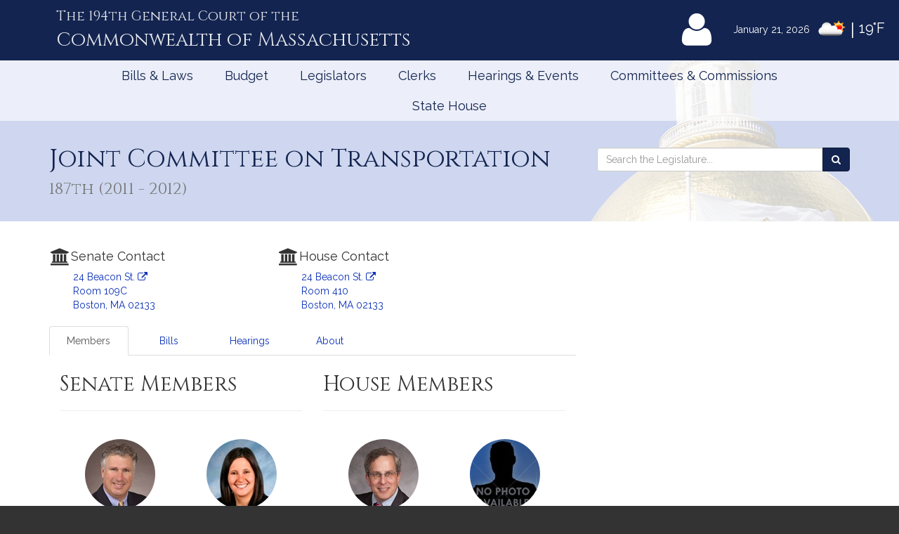

--- FILE ---
content_type: text/html; charset=utf-8
request_url: https://www.google.com/recaptcha/api2/anchor?ar=1&k=6LffVvYUAAAAAFgtGnNLexZBT_BK7JzNbOEBaljw&co=aHR0cHM6Ly9tYWxlZ2lzbGF0dXJlLmdvdjo0NDM.&hl=en&v=PoyoqOPhxBO7pBk68S4YbpHZ&size=normal&anchor-ms=20000&execute-ms=30000&cb=xx73bpdsq9sw
body_size: 49225
content:
<!DOCTYPE HTML><html dir="ltr" lang="en"><head><meta http-equiv="Content-Type" content="text/html; charset=UTF-8">
<meta http-equiv="X-UA-Compatible" content="IE=edge">
<title>reCAPTCHA</title>
<style type="text/css">
/* cyrillic-ext */
@font-face {
  font-family: 'Roboto';
  font-style: normal;
  font-weight: 400;
  font-stretch: 100%;
  src: url(//fonts.gstatic.com/s/roboto/v48/KFO7CnqEu92Fr1ME7kSn66aGLdTylUAMa3GUBHMdazTgWw.woff2) format('woff2');
  unicode-range: U+0460-052F, U+1C80-1C8A, U+20B4, U+2DE0-2DFF, U+A640-A69F, U+FE2E-FE2F;
}
/* cyrillic */
@font-face {
  font-family: 'Roboto';
  font-style: normal;
  font-weight: 400;
  font-stretch: 100%;
  src: url(//fonts.gstatic.com/s/roboto/v48/KFO7CnqEu92Fr1ME7kSn66aGLdTylUAMa3iUBHMdazTgWw.woff2) format('woff2');
  unicode-range: U+0301, U+0400-045F, U+0490-0491, U+04B0-04B1, U+2116;
}
/* greek-ext */
@font-face {
  font-family: 'Roboto';
  font-style: normal;
  font-weight: 400;
  font-stretch: 100%;
  src: url(//fonts.gstatic.com/s/roboto/v48/KFO7CnqEu92Fr1ME7kSn66aGLdTylUAMa3CUBHMdazTgWw.woff2) format('woff2');
  unicode-range: U+1F00-1FFF;
}
/* greek */
@font-face {
  font-family: 'Roboto';
  font-style: normal;
  font-weight: 400;
  font-stretch: 100%;
  src: url(//fonts.gstatic.com/s/roboto/v48/KFO7CnqEu92Fr1ME7kSn66aGLdTylUAMa3-UBHMdazTgWw.woff2) format('woff2');
  unicode-range: U+0370-0377, U+037A-037F, U+0384-038A, U+038C, U+038E-03A1, U+03A3-03FF;
}
/* math */
@font-face {
  font-family: 'Roboto';
  font-style: normal;
  font-weight: 400;
  font-stretch: 100%;
  src: url(//fonts.gstatic.com/s/roboto/v48/KFO7CnqEu92Fr1ME7kSn66aGLdTylUAMawCUBHMdazTgWw.woff2) format('woff2');
  unicode-range: U+0302-0303, U+0305, U+0307-0308, U+0310, U+0312, U+0315, U+031A, U+0326-0327, U+032C, U+032F-0330, U+0332-0333, U+0338, U+033A, U+0346, U+034D, U+0391-03A1, U+03A3-03A9, U+03B1-03C9, U+03D1, U+03D5-03D6, U+03F0-03F1, U+03F4-03F5, U+2016-2017, U+2034-2038, U+203C, U+2040, U+2043, U+2047, U+2050, U+2057, U+205F, U+2070-2071, U+2074-208E, U+2090-209C, U+20D0-20DC, U+20E1, U+20E5-20EF, U+2100-2112, U+2114-2115, U+2117-2121, U+2123-214F, U+2190, U+2192, U+2194-21AE, U+21B0-21E5, U+21F1-21F2, U+21F4-2211, U+2213-2214, U+2216-22FF, U+2308-230B, U+2310, U+2319, U+231C-2321, U+2336-237A, U+237C, U+2395, U+239B-23B7, U+23D0, U+23DC-23E1, U+2474-2475, U+25AF, U+25B3, U+25B7, U+25BD, U+25C1, U+25CA, U+25CC, U+25FB, U+266D-266F, U+27C0-27FF, U+2900-2AFF, U+2B0E-2B11, U+2B30-2B4C, U+2BFE, U+3030, U+FF5B, U+FF5D, U+1D400-1D7FF, U+1EE00-1EEFF;
}
/* symbols */
@font-face {
  font-family: 'Roboto';
  font-style: normal;
  font-weight: 400;
  font-stretch: 100%;
  src: url(//fonts.gstatic.com/s/roboto/v48/KFO7CnqEu92Fr1ME7kSn66aGLdTylUAMaxKUBHMdazTgWw.woff2) format('woff2');
  unicode-range: U+0001-000C, U+000E-001F, U+007F-009F, U+20DD-20E0, U+20E2-20E4, U+2150-218F, U+2190, U+2192, U+2194-2199, U+21AF, U+21E6-21F0, U+21F3, U+2218-2219, U+2299, U+22C4-22C6, U+2300-243F, U+2440-244A, U+2460-24FF, U+25A0-27BF, U+2800-28FF, U+2921-2922, U+2981, U+29BF, U+29EB, U+2B00-2BFF, U+4DC0-4DFF, U+FFF9-FFFB, U+10140-1018E, U+10190-1019C, U+101A0, U+101D0-101FD, U+102E0-102FB, U+10E60-10E7E, U+1D2C0-1D2D3, U+1D2E0-1D37F, U+1F000-1F0FF, U+1F100-1F1AD, U+1F1E6-1F1FF, U+1F30D-1F30F, U+1F315, U+1F31C, U+1F31E, U+1F320-1F32C, U+1F336, U+1F378, U+1F37D, U+1F382, U+1F393-1F39F, U+1F3A7-1F3A8, U+1F3AC-1F3AF, U+1F3C2, U+1F3C4-1F3C6, U+1F3CA-1F3CE, U+1F3D4-1F3E0, U+1F3ED, U+1F3F1-1F3F3, U+1F3F5-1F3F7, U+1F408, U+1F415, U+1F41F, U+1F426, U+1F43F, U+1F441-1F442, U+1F444, U+1F446-1F449, U+1F44C-1F44E, U+1F453, U+1F46A, U+1F47D, U+1F4A3, U+1F4B0, U+1F4B3, U+1F4B9, U+1F4BB, U+1F4BF, U+1F4C8-1F4CB, U+1F4D6, U+1F4DA, U+1F4DF, U+1F4E3-1F4E6, U+1F4EA-1F4ED, U+1F4F7, U+1F4F9-1F4FB, U+1F4FD-1F4FE, U+1F503, U+1F507-1F50B, U+1F50D, U+1F512-1F513, U+1F53E-1F54A, U+1F54F-1F5FA, U+1F610, U+1F650-1F67F, U+1F687, U+1F68D, U+1F691, U+1F694, U+1F698, U+1F6AD, U+1F6B2, U+1F6B9-1F6BA, U+1F6BC, U+1F6C6-1F6CF, U+1F6D3-1F6D7, U+1F6E0-1F6EA, U+1F6F0-1F6F3, U+1F6F7-1F6FC, U+1F700-1F7FF, U+1F800-1F80B, U+1F810-1F847, U+1F850-1F859, U+1F860-1F887, U+1F890-1F8AD, U+1F8B0-1F8BB, U+1F8C0-1F8C1, U+1F900-1F90B, U+1F93B, U+1F946, U+1F984, U+1F996, U+1F9E9, U+1FA00-1FA6F, U+1FA70-1FA7C, U+1FA80-1FA89, U+1FA8F-1FAC6, U+1FACE-1FADC, U+1FADF-1FAE9, U+1FAF0-1FAF8, U+1FB00-1FBFF;
}
/* vietnamese */
@font-face {
  font-family: 'Roboto';
  font-style: normal;
  font-weight: 400;
  font-stretch: 100%;
  src: url(//fonts.gstatic.com/s/roboto/v48/KFO7CnqEu92Fr1ME7kSn66aGLdTylUAMa3OUBHMdazTgWw.woff2) format('woff2');
  unicode-range: U+0102-0103, U+0110-0111, U+0128-0129, U+0168-0169, U+01A0-01A1, U+01AF-01B0, U+0300-0301, U+0303-0304, U+0308-0309, U+0323, U+0329, U+1EA0-1EF9, U+20AB;
}
/* latin-ext */
@font-face {
  font-family: 'Roboto';
  font-style: normal;
  font-weight: 400;
  font-stretch: 100%;
  src: url(//fonts.gstatic.com/s/roboto/v48/KFO7CnqEu92Fr1ME7kSn66aGLdTylUAMa3KUBHMdazTgWw.woff2) format('woff2');
  unicode-range: U+0100-02BA, U+02BD-02C5, U+02C7-02CC, U+02CE-02D7, U+02DD-02FF, U+0304, U+0308, U+0329, U+1D00-1DBF, U+1E00-1E9F, U+1EF2-1EFF, U+2020, U+20A0-20AB, U+20AD-20C0, U+2113, U+2C60-2C7F, U+A720-A7FF;
}
/* latin */
@font-face {
  font-family: 'Roboto';
  font-style: normal;
  font-weight: 400;
  font-stretch: 100%;
  src: url(//fonts.gstatic.com/s/roboto/v48/KFO7CnqEu92Fr1ME7kSn66aGLdTylUAMa3yUBHMdazQ.woff2) format('woff2');
  unicode-range: U+0000-00FF, U+0131, U+0152-0153, U+02BB-02BC, U+02C6, U+02DA, U+02DC, U+0304, U+0308, U+0329, U+2000-206F, U+20AC, U+2122, U+2191, U+2193, U+2212, U+2215, U+FEFF, U+FFFD;
}
/* cyrillic-ext */
@font-face {
  font-family: 'Roboto';
  font-style: normal;
  font-weight: 500;
  font-stretch: 100%;
  src: url(//fonts.gstatic.com/s/roboto/v48/KFO7CnqEu92Fr1ME7kSn66aGLdTylUAMa3GUBHMdazTgWw.woff2) format('woff2');
  unicode-range: U+0460-052F, U+1C80-1C8A, U+20B4, U+2DE0-2DFF, U+A640-A69F, U+FE2E-FE2F;
}
/* cyrillic */
@font-face {
  font-family: 'Roboto';
  font-style: normal;
  font-weight: 500;
  font-stretch: 100%;
  src: url(//fonts.gstatic.com/s/roboto/v48/KFO7CnqEu92Fr1ME7kSn66aGLdTylUAMa3iUBHMdazTgWw.woff2) format('woff2');
  unicode-range: U+0301, U+0400-045F, U+0490-0491, U+04B0-04B1, U+2116;
}
/* greek-ext */
@font-face {
  font-family: 'Roboto';
  font-style: normal;
  font-weight: 500;
  font-stretch: 100%;
  src: url(//fonts.gstatic.com/s/roboto/v48/KFO7CnqEu92Fr1ME7kSn66aGLdTylUAMa3CUBHMdazTgWw.woff2) format('woff2');
  unicode-range: U+1F00-1FFF;
}
/* greek */
@font-face {
  font-family: 'Roboto';
  font-style: normal;
  font-weight: 500;
  font-stretch: 100%;
  src: url(//fonts.gstatic.com/s/roboto/v48/KFO7CnqEu92Fr1ME7kSn66aGLdTylUAMa3-UBHMdazTgWw.woff2) format('woff2');
  unicode-range: U+0370-0377, U+037A-037F, U+0384-038A, U+038C, U+038E-03A1, U+03A3-03FF;
}
/* math */
@font-face {
  font-family: 'Roboto';
  font-style: normal;
  font-weight: 500;
  font-stretch: 100%;
  src: url(//fonts.gstatic.com/s/roboto/v48/KFO7CnqEu92Fr1ME7kSn66aGLdTylUAMawCUBHMdazTgWw.woff2) format('woff2');
  unicode-range: U+0302-0303, U+0305, U+0307-0308, U+0310, U+0312, U+0315, U+031A, U+0326-0327, U+032C, U+032F-0330, U+0332-0333, U+0338, U+033A, U+0346, U+034D, U+0391-03A1, U+03A3-03A9, U+03B1-03C9, U+03D1, U+03D5-03D6, U+03F0-03F1, U+03F4-03F5, U+2016-2017, U+2034-2038, U+203C, U+2040, U+2043, U+2047, U+2050, U+2057, U+205F, U+2070-2071, U+2074-208E, U+2090-209C, U+20D0-20DC, U+20E1, U+20E5-20EF, U+2100-2112, U+2114-2115, U+2117-2121, U+2123-214F, U+2190, U+2192, U+2194-21AE, U+21B0-21E5, U+21F1-21F2, U+21F4-2211, U+2213-2214, U+2216-22FF, U+2308-230B, U+2310, U+2319, U+231C-2321, U+2336-237A, U+237C, U+2395, U+239B-23B7, U+23D0, U+23DC-23E1, U+2474-2475, U+25AF, U+25B3, U+25B7, U+25BD, U+25C1, U+25CA, U+25CC, U+25FB, U+266D-266F, U+27C0-27FF, U+2900-2AFF, U+2B0E-2B11, U+2B30-2B4C, U+2BFE, U+3030, U+FF5B, U+FF5D, U+1D400-1D7FF, U+1EE00-1EEFF;
}
/* symbols */
@font-face {
  font-family: 'Roboto';
  font-style: normal;
  font-weight: 500;
  font-stretch: 100%;
  src: url(//fonts.gstatic.com/s/roboto/v48/KFO7CnqEu92Fr1ME7kSn66aGLdTylUAMaxKUBHMdazTgWw.woff2) format('woff2');
  unicode-range: U+0001-000C, U+000E-001F, U+007F-009F, U+20DD-20E0, U+20E2-20E4, U+2150-218F, U+2190, U+2192, U+2194-2199, U+21AF, U+21E6-21F0, U+21F3, U+2218-2219, U+2299, U+22C4-22C6, U+2300-243F, U+2440-244A, U+2460-24FF, U+25A0-27BF, U+2800-28FF, U+2921-2922, U+2981, U+29BF, U+29EB, U+2B00-2BFF, U+4DC0-4DFF, U+FFF9-FFFB, U+10140-1018E, U+10190-1019C, U+101A0, U+101D0-101FD, U+102E0-102FB, U+10E60-10E7E, U+1D2C0-1D2D3, U+1D2E0-1D37F, U+1F000-1F0FF, U+1F100-1F1AD, U+1F1E6-1F1FF, U+1F30D-1F30F, U+1F315, U+1F31C, U+1F31E, U+1F320-1F32C, U+1F336, U+1F378, U+1F37D, U+1F382, U+1F393-1F39F, U+1F3A7-1F3A8, U+1F3AC-1F3AF, U+1F3C2, U+1F3C4-1F3C6, U+1F3CA-1F3CE, U+1F3D4-1F3E0, U+1F3ED, U+1F3F1-1F3F3, U+1F3F5-1F3F7, U+1F408, U+1F415, U+1F41F, U+1F426, U+1F43F, U+1F441-1F442, U+1F444, U+1F446-1F449, U+1F44C-1F44E, U+1F453, U+1F46A, U+1F47D, U+1F4A3, U+1F4B0, U+1F4B3, U+1F4B9, U+1F4BB, U+1F4BF, U+1F4C8-1F4CB, U+1F4D6, U+1F4DA, U+1F4DF, U+1F4E3-1F4E6, U+1F4EA-1F4ED, U+1F4F7, U+1F4F9-1F4FB, U+1F4FD-1F4FE, U+1F503, U+1F507-1F50B, U+1F50D, U+1F512-1F513, U+1F53E-1F54A, U+1F54F-1F5FA, U+1F610, U+1F650-1F67F, U+1F687, U+1F68D, U+1F691, U+1F694, U+1F698, U+1F6AD, U+1F6B2, U+1F6B9-1F6BA, U+1F6BC, U+1F6C6-1F6CF, U+1F6D3-1F6D7, U+1F6E0-1F6EA, U+1F6F0-1F6F3, U+1F6F7-1F6FC, U+1F700-1F7FF, U+1F800-1F80B, U+1F810-1F847, U+1F850-1F859, U+1F860-1F887, U+1F890-1F8AD, U+1F8B0-1F8BB, U+1F8C0-1F8C1, U+1F900-1F90B, U+1F93B, U+1F946, U+1F984, U+1F996, U+1F9E9, U+1FA00-1FA6F, U+1FA70-1FA7C, U+1FA80-1FA89, U+1FA8F-1FAC6, U+1FACE-1FADC, U+1FADF-1FAE9, U+1FAF0-1FAF8, U+1FB00-1FBFF;
}
/* vietnamese */
@font-face {
  font-family: 'Roboto';
  font-style: normal;
  font-weight: 500;
  font-stretch: 100%;
  src: url(//fonts.gstatic.com/s/roboto/v48/KFO7CnqEu92Fr1ME7kSn66aGLdTylUAMa3OUBHMdazTgWw.woff2) format('woff2');
  unicode-range: U+0102-0103, U+0110-0111, U+0128-0129, U+0168-0169, U+01A0-01A1, U+01AF-01B0, U+0300-0301, U+0303-0304, U+0308-0309, U+0323, U+0329, U+1EA0-1EF9, U+20AB;
}
/* latin-ext */
@font-face {
  font-family: 'Roboto';
  font-style: normal;
  font-weight: 500;
  font-stretch: 100%;
  src: url(//fonts.gstatic.com/s/roboto/v48/KFO7CnqEu92Fr1ME7kSn66aGLdTylUAMa3KUBHMdazTgWw.woff2) format('woff2');
  unicode-range: U+0100-02BA, U+02BD-02C5, U+02C7-02CC, U+02CE-02D7, U+02DD-02FF, U+0304, U+0308, U+0329, U+1D00-1DBF, U+1E00-1E9F, U+1EF2-1EFF, U+2020, U+20A0-20AB, U+20AD-20C0, U+2113, U+2C60-2C7F, U+A720-A7FF;
}
/* latin */
@font-face {
  font-family: 'Roboto';
  font-style: normal;
  font-weight: 500;
  font-stretch: 100%;
  src: url(//fonts.gstatic.com/s/roboto/v48/KFO7CnqEu92Fr1ME7kSn66aGLdTylUAMa3yUBHMdazQ.woff2) format('woff2');
  unicode-range: U+0000-00FF, U+0131, U+0152-0153, U+02BB-02BC, U+02C6, U+02DA, U+02DC, U+0304, U+0308, U+0329, U+2000-206F, U+20AC, U+2122, U+2191, U+2193, U+2212, U+2215, U+FEFF, U+FFFD;
}
/* cyrillic-ext */
@font-face {
  font-family: 'Roboto';
  font-style: normal;
  font-weight: 900;
  font-stretch: 100%;
  src: url(//fonts.gstatic.com/s/roboto/v48/KFO7CnqEu92Fr1ME7kSn66aGLdTylUAMa3GUBHMdazTgWw.woff2) format('woff2');
  unicode-range: U+0460-052F, U+1C80-1C8A, U+20B4, U+2DE0-2DFF, U+A640-A69F, U+FE2E-FE2F;
}
/* cyrillic */
@font-face {
  font-family: 'Roboto';
  font-style: normal;
  font-weight: 900;
  font-stretch: 100%;
  src: url(//fonts.gstatic.com/s/roboto/v48/KFO7CnqEu92Fr1ME7kSn66aGLdTylUAMa3iUBHMdazTgWw.woff2) format('woff2');
  unicode-range: U+0301, U+0400-045F, U+0490-0491, U+04B0-04B1, U+2116;
}
/* greek-ext */
@font-face {
  font-family: 'Roboto';
  font-style: normal;
  font-weight: 900;
  font-stretch: 100%;
  src: url(//fonts.gstatic.com/s/roboto/v48/KFO7CnqEu92Fr1ME7kSn66aGLdTylUAMa3CUBHMdazTgWw.woff2) format('woff2');
  unicode-range: U+1F00-1FFF;
}
/* greek */
@font-face {
  font-family: 'Roboto';
  font-style: normal;
  font-weight: 900;
  font-stretch: 100%;
  src: url(//fonts.gstatic.com/s/roboto/v48/KFO7CnqEu92Fr1ME7kSn66aGLdTylUAMa3-UBHMdazTgWw.woff2) format('woff2');
  unicode-range: U+0370-0377, U+037A-037F, U+0384-038A, U+038C, U+038E-03A1, U+03A3-03FF;
}
/* math */
@font-face {
  font-family: 'Roboto';
  font-style: normal;
  font-weight: 900;
  font-stretch: 100%;
  src: url(//fonts.gstatic.com/s/roboto/v48/KFO7CnqEu92Fr1ME7kSn66aGLdTylUAMawCUBHMdazTgWw.woff2) format('woff2');
  unicode-range: U+0302-0303, U+0305, U+0307-0308, U+0310, U+0312, U+0315, U+031A, U+0326-0327, U+032C, U+032F-0330, U+0332-0333, U+0338, U+033A, U+0346, U+034D, U+0391-03A1, U+03A3-03A9, U+03B1-03C9, U+03D1, U+03D5-03D6, U+03F0-03F1, U+03F4-03F5, U+2016-2017, U+2034-2038, U+203C, U+2040, U+2043, U+2047, U+2050, U+2057, U+205F, U+2070-2071, U+2074-208E, U+2090-209C, U+20D0-20DC, U+20E1, U+20E5-20EF, U+2100-2112, U+2114-2115, U+2117-2121, U+2123-214F, U+2190, U+2192, U+2194-21AE, U+21B0-21E5, U+21F1-21F2, U+21F4-2211, U+2213-2214, U+2216-22FF, U+2308-230B, U+2310, U+2319, U+231C-2321, U+2336-237A, U+237C, U+2395, U+239B-23B7, U+23D0, U+23DC-23E1, U+2474-2475, U+25AF, U+25B3, U+25B7, U+25BD, U+25C1, U+25CA, U+25CC, U+25FB, U+266D-266F, U+27C0-27FF, U+2900-2AFF, U+2B0E-2B11, U+2B30-2B4C, U+2BFE, U+3030, U+FF5B, U+FF5D, U+1D400-1D7FF, U+1EE00-1EEFF;
}
/* symbols */
@font-face {
  font-family: 'Roboto';
  font-style: normal;
  font-weight: 900;
  font-stretch: 100%;
  src: url(//fonts.gstatic.com/s/roboto/v48/KFO7CnqEu92Fr1ME7kSn66aGLdTylUAMaxKUBHMdazTgWw.woff2) format('woff2');
  unicode-range: U+0001-000C, U+000E-001F, U+007F-009F, U+20DD-20E0, U+20E2-20E4, U+2150-218F, U+2190, U+2192, U+2194-2199, U+21AF, U+21E6-21F0, U+21F3, U+2218-2219, U+2299, U+22C4-22C6, U+2300-243F, U+2440-244A, U+2460-24FF, U+25A0-27BF, U+2800-28FF, U+2921-2922, U+2981, U+29BF, U+29EB, U+2B00-2BFF, U+4DC0-4DFF, U+FFF9-FFFB, U+10140-1018E, U+10190-1019C, U+101A0, U+101D0-101FD, U+102E0-102FB, U+10E60-10E7E, U+1D2C0-1D2D3, U+1D2E0-1D37F, U+1F000-1F0FF, U+1F100-1F1AD, U+1F1E6-1F1FF, U+1F30D-1F30F, U+1F315, U+1F31C, U+1F31E, U+1F320-1F32C, U+1F336, U+1F378, U+1F37D, U+1F382, U+1F393-1F39F, U+1F3A7-1F3A8, U+1F3AC-1F3AF, U+1F3C2, U+1F3C4-1F3C6, U+1F3CA-1F3CE, U+1F3D4-1F3E0, U+1F3ED, U+1F3F1-1F3F3, U+1F3F5-1F3F7, U+1F408, U+1F415, U+1F41F, U+1F426, U+1F43F, U+1F441-1F442, U+1F444, U+1F446-1F449, U+1F44C-1F44E, U+1F453, U+1F46A, U+1F47D, U+1F4A3, U+1F4B0, U+1F4B3, U+1F4B9, U+1F4BB, U+1F4BF, U+1F4C8-1F4CB, U+1F4D6, U+1F4DA, U+1F4DF, U+1F4E3-1F4E6, U+1F4EA-1F4ED, U+1F4F7, U+1F4F9-1F4FB, U+1F4FD-1F4FE, U+1F503, U+1F507-1F50B, U+1F50D, U+1F512-1F513, U+1F53E-1F54A, U+1F54F-1F5FA, U+1F610, U+1F650-1F67F, U+1F687, U+1F68D, U+1F691, U+1F694, U+1F698, U+1F6AD, U+1F6B2, U+1F6B9-1F6BA, U+1F6BC, U+1F6C6-1F6CF, U+1F6D3-1F6D7, U+1F6E0-1F6EA, U+1F6F0-1F6F3, U+1F6F7-1F6FC, U+1F700-1F7FF, U+1F800-1F80B, U+1F810-1F847, U+1F850-1F859, U+1F860-1F887, U+1F890-1F8AD, U+1F8B0-1F8BB, U+1F8C0-1F8C1, U+1F900-1F90B, U+1F93B, U+1F946, U+1F984, U+1F996, U+1F9E9, U+1FA00-1FA6F, U+1FA70-1FA7C, U+1FA80-1FA89, U+1FA8F-1FAC6, U+1FACE-1FADC, U+1FADF-1FAE9, U+1FAF0-1FAF8, U+1FB00-1FBFF;
}
/* vietnamese */
@font-face {
  font-family: 'Roboto';
  font-style: normal;
  font-weight: 900;
  font-stretch: 100%;
  src: url(//fonts.gstatic.com/s/roboto/v48/KFO7CnqEu92Fr1ME7kSn66aGLdTylUAMa3OUBHMdazTgWw.woff2) format('woff2');
  unicode-range: U+0102-0103, U+0110-0111, U+0128-0129, U+0168-0169, U+01A0-01A1, U+01AF-01B0, U+0300-0301, U+0303-0304, U+0308-0309, U+0323, U+0329, U+1EA0-1EF9, U+20AB;
}
/* latin-ext */
@font-face {
  font-family: 'Roboto';
  font-style: normal;
  font-weight: 900;
  font-stretch: 100%;
  src: url(//fonts.gstatic.com/s/roboto/v48/KFO7CnqEu92Fr1ME7kSn66aGLdTylUAMa3KUBHMdazTgWw.woff2) format('woff2');
  unicode-range: U+0100-02BA, U+02BD-02C5, U+02C7-02CC, U+02CE-02D7, U+02DD-02FF, U+0304, U+0308, U+0329, U+1D00-1DBF, U+1E00-1E9F, U+1EF2-1EFF, U+2020, U+20A0-20AB, U+20AD-20C0, U+2113, U+2C60-2C7F, U+A720-A7FF;
}
/* latin */
@font-face {
  font-family: 'Roboto';
  font-style: normal;
  font-weight: 900;
  font-stretch: 100%;
  src: url(//fonts.gstatic.com/s/roboto/v48/KFO7CnqEu92Fr1ME7kSn66aGLdTylUAMa3yUBHMdazQ.woff2) format('woff2');
  unicode-range: U+0000-00FF, U+0131, U+0152-0153, U+02BB-02BC, U+02C6, U+02DA, U+02DC, U+0304, U+0308, U+0329, U+2000-206F, U+20AC, U+2122, U+2191, U+2193, U+2212, U+2215, U+FEFF, U+FFFD;
}

</style>
<link rel="stylesheet" type="text/css" href="https://www.gstatic.com/recaptcha/releases/PoyoqOPhxBO7pBk68S4YbpHZ/styles__ltr.css">
<script nonce="eFRyrvQGHB4pwfk_cbU6cg" type="text/javascript">window['__recaptcha_api'] = 'https://www.google.com/recaptcha/api2/';</script>
<script type="text/javascript" src="https://www.gstatic.com/recaptcha/releases/PoyoqOPhxBO7pBk68S4YbpHZ/recaptcha__en.js" nonce="eFRyrvQGHB4pwfk_cbU6cg">
      
    </script></head>
<body><div id="rc-anchor-alert" class="rc-anchor-alert"></div>
<input type="hidden" id="recaptcha-token" value="[base64]">
<script type="text/javascript" nonce="eFRyrvQGHB4pwfk_cbU6cg">
      recaptcha.anchor.Main.init("[\x22ainput\x22,[\x22bgdata\x22,\x22\x22,\[base64]/[base64]/[base64]/[base64]/[base64]/UltsKytdPUU6KEU8MjA0OD9SW2wrK109RT4+NnwxOTI6KChFJjY0NTEyKT09NTUyOTYmJk0rMTxjLmxlbmd0aCYmKGMuY2hhckNvZGVBdChNKzEpJjY0NTEyKT09NTYzMjA/[base64]/[base64]/[base64]/[base64]/[base64]/[base64]/[base64]\x22,\[base64]\x22,\[base64]/wq7Du3zCo2NeN8K8fGrDjsKcWB7CownDvMKgH8OEwrphEQfCjyTCqj9Vw5TDnH3DhsO+wqItOy5/[base64]/DhsOjwo8+Q1AlwqvCklsdF3I9wq56XsKvRcOMOk9xWMOuHjLDnH3Cmzk0EixxS8OCw5/[base64]/CkBzCl8KNw6bCllBzQsO3w57Cv8KMS8ONw7vCukFDw77Cm2APw5J5McKUMVrCo11IXMO2EcKXGsK+w4ghwpsFf8OIw7/[base64]/NynDumc+XsKjwqsvwpDDoRHCuQLDiBrCosObwoXCgMOgaR4Nb8ODw6HDlMO3w5/CgsOqMGzCn1fDgcO/SMK5w4FxwoTCp8Ofwo5Sw4EKUhsyw5rCrcO4DMOOw65owqnDjVLCoS3ClMOew7LDrcO6c8K0wq00wqfCnsOWwqJowrPDgi7DjjjDonYmwrXCizDCniBjRcKbdsONw6hlw7vDoMOCZcKQKgJWWsOvw5jDhsOXw4rCqMKRw7XCvcOAEMKqbg/CqGDDhcOPwoLCu8Kqw7bDlMKiA8OSw6gFdT5MBVDDjMOJacOwwo5Zw5A/w4/DoMK9w5ISwoHDqcK/aMO3w54+w5dtI8OIZSjCk2/Ct1Rhw5HCisKnOTTCjX85EnPCl8KaMMO5wrtyw5XDjsOLeTROK8OsOUhETcKma2XDlBpBw6rCgVBIwr/CuhvCqw4KwrA3wrbDq8OBwpbCojsWQ8O4d8KtRwh3eT3Dpj7ChMKdwqvDvBZsw6jCl8KaL8KqH8OzcMKAwpnCj1zDpsOHw51ww7FLwonCnA7CjBkSNsOAw7fCpcK4wpYmfMOEwr/CqMO5ASPDmS3DgwrDp30kWmvDg8OuwqFbOFDDgAp+Mg47wpZew4PCnyBDRcObw45RVsKbZBgDw7MeWsKXw6Ufwox8IEhrYMOLwpFvVFvDssKXKsKPw60IWMK+w5oVLWzDo0fDjDvDvFPDjnAew6IySsOqwpo/w7J1YFnCt8O3GsKTw7/DswjDkkFSw5zDsSrDmHvCvcOdw4rCvCw2X1DDssORwpd4wptwLsK2NkbCnsKzwqvDiDMQHzPDtcObw6gjAmTDssK5wp1kwqvDhsKLZSdeAcKtwop6wr3DvMOhKsKowr/CuMKxw6RFQWNKwprCnwzClMOcw7HCqcKtNcKNwo7Dq24pw5bDtnRDwqnCuUxywo0fwr/ChXQuwoxkw7DCrMOuJhrDrUvDng3CpD1Hw4zDvmfCvQLDkWfDpMK7w6XCjQVJfcKawoLDpyxJwqjCmjrCpCLCqMK5Z8KAeWLCjcOKw7DDl2PDsT53wp9DwprDrsK7EsOcX8OXcsKfwotdw7Ftwro4wrJuw7PDmVTDi8KFwoXDqcK/[base64]/DixbChnNxw4/DrzpnCVsEw5Vnw7TCrMOlA8K8w7jCl8KeIcOzFsO0wrEPwq3CikUDwpB/wrtoEsODw53CkMOjQEjCo8OSwoFiMsOgwqDCtcKcC8OWwo9laG/Dhkc6w6TCnDvDksKjIsOvGyVTw53Crgg7wpZBRsKYMVDDosKew7wlw5LDs8KbUsONw4cbLcKXecOyw7tNw4p3w4/ClMOLwpsMw4HCr8Obwo/DgMKPG8OowrUKQUxUecKmUGDCv2PCvwLDgsK9eWM8wqV6wqksw7DCiXZOw6XCosK/wogjBcOBwpDDhx03wrR+V0/[base64]/Dj8OidMO7EX7DjjgXw5LComzDsmc1w4J9TBRVdz8Nw59Iegdtw6/Dm1NBP8OCR8OnCgIPNR/Dq8K8wq1MwprDp10QwqfCmBlTDMKtZMKVRnPDq03DkcK1M8KFwo7Cp8O+MMKoQMKXC0YkwrZsw6XCuWAXKsOOwq4sw5nClsKZES/Dr8OzwrR6G0vCmj1RwpPDnw7Di8OmeMKjbMOeT8OFCB3DuEEtOcKrdsOfwprDoUprEMKcwqIsOh3Cp8OBwoTDkMKtJhRNw5nCog7DtEANw7YbwohfwonCmD86w6wrwoBuwqvCrMKkwpIaFSowEDc2GVTCu3rCrMO4woJrwp5tJsOcwotPQidVw5cPwo/DmcOswos1Bl7Dr8OtU8OrU8O/[base64]/[base64]/[base64]/DkU88aBgsUCbCgsKCUUxcWMKxVhkuwotyLwwrYHZmN1kUw7DDhMKBwrXDq27DlQFywp4Zw6zCoFPCncKbw6Q9GgBJB8O6w6/Dh1hBw4bCtMKKalnDgsO1PcOTwqcwwqfDiUgtRz0JH2PCnB9yIsKMw5Ahw5Jbw59YwrrCkMKYw55maw4SRMKawpF/fcKCIsKdICbCpU5Cw6nDhkLDlMKZfFfDk8Ofwp3CtmI3wrvCh8K9bcKhwobCo2BbGinCm8KVwrjCtsK3PAtcZxE8YsKowrTCt8KQw7zCmWTDlADDrMKhw6/Cp3hofcKyScK8QGhNWcOVwokgwpA7dG/DssOib2dnE8K7wr3ClBNiw7RwOlQVfWbChEzCjsKZw4jDicKuODXDj8Kmw6bDncKvLg9PIVvCl8Ojb3/Cgg4OwqR/w4YCH3fCqMKdwpx+OTBhHsO6woNeVcOhwplsCVQmGgLDinESd8OTwrVvwrTCqVTCpsO9wrs6VcKMSSVSJUB/wpXCucOxBcKSw5/DhxFtZ1bCkHc4wplEw6HCq0IdSCh1w5zCrGEyKF5/FMOVJcOVw68Bw7XDngbDnmZmw7DDmiwqw4vCgV4dMMOVw6Jxw47Dn8OXw67Cv8ORM8Kvw6rDglsSw5xWw5tbAcKeL8KdwrkuaMOnwp84wpgxS8OJw74KMh3Dv8OWwpkIw4wcecOlA8OWw6vDicOrZRcgQRvClF/ClArDlsOgaMK4wp/CosKARycpJjzCtikjDx1ePMKZw5srwqwISmwFP8OMwptldcOWwrlMa8OCw7Amw5vCjQzDuiZhE8KuwqLDoMKiw4LDhcK6w6bDsMK0wprCj8KGw6oMw5JFIsOlQMKwwpNrw4zCrj98CVM3AMKnKnhNPsKLbBHCtmVFbQgnwrnCkMK6wqLCu8Kkc8K0d8Klf3Jgw4l/wpbCqWQ4R8KmSkDDoFbCjMKrNUjCncKICMO3XgdLFMOTIsKVHlnDniNFwokxwoAJXsOhw5XCtcKHwoPCu8Olw5Efw7FOw4DCgyTCscKbwoTCgD/CgsOrwosiKsK3GxPCqMOKKMKfcsKVwozCkwzCqcKgSMKECxcVwrfCr8K9woodBsKWw6/[base64]/DmcOgwrgbwqrDtXDCnMK6fsKSdXbClcKOJ8ONwpjDmEDCqcOyT8OrbnHCn2PDocO2EnTDhwjDjcKQWcKRGUhrTmRJHlvCpcKhw7oGwqNeFC9hwqTCmMOPwpPCsMK2w53CjB8/AcOqIhvDuDVJw6fCvcOJSMOlwpfDtxHDg8KhwpJ5W8KVwpHDs8K3eyxPbcKaw6/DpFwZYkU0w5nDjcKUw68MVBvCisKcw5nDjMKdwq3CphEIw7ZFw7XCmTzDiMO7blNBIXE3w45oWMK7w7Vaf07DrcK+w4PDukojOcKOP8Kdw6E8wqIwDMKsF0HCmDEfYMOrwopdwpc/XFZOwqY5Z33Csw7DssK8w4RtOcO6KF/DosKxw4XCg1XDqsOVw7bCjMKsXcO3EmHCjMKPwrzChD8peHrDs0TDnj/DscKSckIzccK5IMOaKml7GSE6wqlgYxfDmDZtHiBwJcKKACPCvcOnw4LDhnEjVcOgZCXCpkbDqMKxPFgBwp9yFULCu2Y7w67DkxTDhcKdWiXCj8Ouw4QmGMKvBcO5QV3CtjgCwqrClQHChcKRw4/Dj8KqEB1gwpRpw4hoI8KmVsKhw5bCokkew5/[base64]/[base64]/NcKywojDm8Klw4DDkDNmw7Rud0BeCMOVw4nCk1M9W8Kcwr3CiUJMTGfCnR5IQMO1IcKhUjnDqsK/bsO6wrw/wprDux/DoCB+AiltKlXDq8OdV23DhsK/RsKzEmRZG8K9w7YrYsKtw7NKw5fDgQfCmcKzQk/CsBbDuXPDhcKIw7QoUsKzwqrDmcOiGcOmwovDi8OQwqNywrXDmcOTZz8sw7rCi1gUbVLCjMOZGcKkMRsCHcOXU8OiYGYcw70FJDrCtjXDu1TChMKBEsOTDcKUw5p9d041w7dyOcOVXhQNeDbCkMOIw6wfFmd3wrxPwqfDv2fDqMO/w5PDoUw9MDorSW07wpVowpV1w6obE8O/cMOINsKTc0lCFQvCt2I8RMOrTzx/wpTCjyFwwq7DhmrCm2zDhcKwwonCu8OtGMO3VsK/[base64]/DmcKQL0nCuldKYcKsMkXDssKSw4gkw5RgORUlH8K9OcKfw7/[base64]/[base64]/Dg8OgJ8KHOcKLZnE7BjrDucKIPRfCnMKnwrzCncOuXn3DvCU3VsKLYm3DpMKrw5IBcsONw6Y6UMKkMsKOwqvDvMO6wr/[base64]/[base64]/[base64]/wpTCvTbDsiZ/w7zDnyjDosKZw6MBdcKwwrnDp0nCj3vDqsKnwr4wDngTw44IwqYfe8O5LcOUwqDCpwjCgzjCmsKFRXlLS8O2w7fCgcOwwpzCuMK3BjELGlrDii/CscKyQnAVZsKuYsKhw73DhcOQbMKFw6YUQMKzwqJEJcKXw5PDhwpgw5bDoMK8fcOywqIQwpJVworCg8OXf8OOwqlqw6/Cr8OmCVzCk2Z2wofDiMOUAH3DgWXCvsKYGcOLOgfCncOVQ8OFWAo9wq8iCsKadWILwqIRchsZwoEPwpYWCMKBIMO4w5NdcnnDtkfCpCAXwqXDisOwwrlGY8Kkw4jDpEbDkw/Cm3R9OsK2w5/CjjrCvMOlA8KCOsKlwq4sw7sSDT0EbkDDq8O8CirDvsO0wobCqsOXPUcPZ8K/[base64]/IcKTwponNcOpw6dif0TDlcO3w53CrkfCqcKMGsKqw6jDjX7CgcKLwp45wrnDkR92HVYTacKbw7cIwozCt8OhKMODwpDDvsKAwrnCrMO7dScuY8KNCMK+awkHCB/ClSxMwr46V1HDhcKfF8OsTcKtwpIuwovCli50w6TCi8KGRsOrdAHDqcO6wo52bCvCq8KtQTNqwowLMsOvwqQhw7bCqSzCpS/CuDLDrsOmYcKDwpbDiATDj8KSwr7Dr2pkK8K2P8Kgw5vDtVbDucKNS8Kww7fCq8KxBXVewq7CilXCtjrDkmp/[base64]/[base64]/DrTDCvsODOAjDjRnDsMKJw5pAJcKlMRIKw7fCok/Drz7Dm8K9R8O9wqHDmAU4QyTCkxfDi2jDkREOeG3DgsO2wpEKwpTDo8KyZB7CsSBHCWvDisKwwpvDpkrCosOQHhPCksOXAmZsw7ZCw4vDjMKVbljCj8OBHjk7csKaFzbDmCfDiMOrNG3Cr28/[base64]/DlMKjLigiPMO4w5HDi8Kgw5fCqDfCqMOmC2/[base64]/LcOBw6HDkX3DlcK/W8OWDF7DpwTCpsO7w7zCiyZpfMO6wq9ZAlhmUUzCvm4Qb8Kdw4UFwoZaUhPCrjnDpzEwwq1FwojChcOrwq/CvMOmDg8Aw4g3UsKKRlQ6IzzCpT9pVQ5UwrIzVklUemN/YAZPCi43w4wSEXjCkMOqVMO2wpfCoBHDmsOYPcOgYF9dwpLDk8K7UQACwpQ3NMKDw43Cj1DCisKWbFfCgsKXw4/DhMOFw7MGw4rCmMOqW0ERw6LCqTHCnA7Co2ZWSjsCaRA1wrjCvMKxwqURw7LCqsK4cGrDoMKQXwzCs3vDrgvDkH5/w5gyw5fCkhpbw4XCtz1POVPCkiMXX0PDjx44w6jDqcOJDcOwwobCnsKTCcKfc8Kiw599w6tGwqbClz/CtC5LwojCjVVowrjCqRjDgMOrPMKjflxGIMOJchQ9wpjCksO0w6FgScKzeGvCkjPCjA7CnsKSJi1cbsKjw4rCjwHCpsOOwq7DmGpKXnnCvsOcw6zCj8KuwoHCqA1fwqzDlsO3w7NSw7gow6IEG0oAw73DsMKAIBDCu8KhemzDtx/DlMOiOFN0woQ4wogFw6Nqw5PCnyc3w5pABcOtw6g4wp/DnwF8ZcO+wrjDg8OAIMOsXiZfWUtEXgDCkMO/[base64]/QhpMKcKEVEABw6zCoT0bfjVtLcK4wrk0SFrCjsOODMOGwpTDrgkUS8OUw4t9XcOqPAR6wqVOPWvDkMKLWcOOwpzCkWTCuzMzw69gcMKowrTCpGNGVsOQwqJmBcOgwohew4HCvMKrOwfCt8KCaE/CsSw6w4sZTMKVCsOdPcK1wqoWw67Ctyp/wpwrw68sw7MFwqJwdMKSOlVWwo5uwohQATTCrsO5w7XCnSNSw6RWVMO9w5XDq8KPdig2w5jCl13CqAzDrcKuezI7wpvCjV48w4rCqlRVYEDDlcO2wpkzwr/DicORwrwJwqoHHMOxw7DCkGrCtMKgwqXCvMOVwrdYw5EmCznDujlIwopHw7ExWh3CsxAZO8OZchQddS3DusKxwpvCsSLCrcOZw6IHEcKqL8O/w5Ubw6zCmcK3KMOSwrg3w7NCwotBLVzCvTpEwotTw7QtwofCqcO/[base64]/CqUU4SMOSw5/[base64]/DqUQOwplGwojDmsOhwrBLwrDCsMKZVsKBWMO8JsKBZi7DhEVCw5XDuEdxChrCo8OXBXl/[base64]/CiMOAw7nDpcObNsKhKsOMw5FpBMOPQcOnDCbClsKCwrHCvxTDr8Ksw5ARwp3CvMKFwrbDr3RswrTDssOEGMOrcMOyIsKFBsOyw7MTwrfCocODwoXCjcO/w4LDn8OBbcKgw5AFw54tHsKPwq9yw57DhFtcHFw3wqNVw79KHxxWQsOewr3CisKjw7XCjxPDgR1mB8OYYsKBd8O1w7DCpsOkUw/DplxUPj7DtsOtMsOAImEfVcO2Gk/DjcOzBcKiwrDCncOtM8Kew4HDhGLDgAbCiUHCq8Obw6HCi8OiOTZPMFt2Q0/DhMOBw7vCtsKJwoXDrsOxWMKvSgc3CS4vwqgBJMONLE3CsMKHwqkow5LDhkUfwonCi8KuwpnCljzDtMOlw7bDjMOKwr9Mw5VtN8KYwpjCiMK6JMOnE8O0wrHCpMObOkjCvRfDtUTDoMOuw6lhWx5BGsOZwrETLcK7wojDgcKbRyrDtsKIYMOPwr/[base64]/CusKAW8Khf8KjYsOrCCXClU3DhsOSEsOpMj4cwoxLwq/Cum7DlG4MGsKYDmTDhXArwr92IxvDuyvCgQnCiW3DmMOaw7HDo8ODw5/CvD7DsUvDiMOQwrlHFMKOw7EPw6/CjRBDwqh+JRjCpEHDpsKXw7ojKjjChhPDt8KiSVTDjl40PX0Bw5QdL8Kzwr7CqMOQPcOZFxRjST4TwqBXw5DCvcOtBlhKU8Orwrgxw74DWDQbWFHDscKRFwYBVhfDm8Omw4LDl03CkMO+ZkBGCQnDkMONKBbCp8OTw4/DkB7Dji82TsO1w6Ndw7PDjycOwq3DgUtPL8O7w5dnwr1iw658J8KCbcKBWsOwZsK5wq8PwrI0w7wJYcO1GMOIK8ONw6bCt8KlwoLCrzx8wr7DlWUwXMOdDMKwOMK8TsOtVgQoe8KSwpDDocODw47ChsKZaVxwXsK2RVVxwrbDmcK/wo3Cj8O/AcOVGVwLEVN0aH1nCsOYcMKPw5rDgMKuwrVVw7HClMOlwoZgWcKIMcOBbMOfwo0vw5rCisOlwqfDnsOJwpc4EVXCjFfCncOid3jCmMKHw4nCiRLDvk7CkcKOw5l9Y8ObQsOnw7/CpxvDswpJwoDDmMKPY8OYw7bDnMOBw5hWGsOLw5TDnsOQC8KUwoEUSMKKdUXDr8KDw4/ChjktwqbDqMOWXBjCrD/Co8OEwphyw6x7EsKlw54lScOjZUzCpcKQGxHCu2vDix96dMOvQHLDp0zCgzTCjUbCuXbCu2QVRsKWTMKAwoXCmMKowoPDhDTDhUjCuXfCmMKhw6cNGTvDkBbCkj3CqcKKP8OWw6Vmwr0yesK/S3Y1w6EFUnx6wozChsOkK8KnJinDgUHCh8OMwqTCkwdMwrvDrWnDl3RwGhbDq3cnYDfDm8OrE8O1w4kaw78/wqQPYRFfCHXCo8K7w4HCn1p/w5TCr2bDmTHCu8KMw6YKNUEBQsKdw6/[base64]/wo42wqDCnUoWwrJ0w7Vww7Q7w4Jiw7/ChsO0PmDCv3FfwptdUgAXwqvCg8OrBMKaIU3DvsKJPMK+wp3DnMOQDcK8w4/DhsOIwp5+w4dKPcO9w44pwpYpJGdicUhADcK/WGPDg8OiccK9T8ODwrIrw5YsTDhtPcKNwoDDt3w2NsKLw5PClcOuwp3DmxkSwr3CuFhtwr1pwoFAw6fCvcOQwo4iKcKSJWlOdDPCmnxYw4l/e29Iw7nCgcK+w73CsmQhwozDmcOIIAbCm8O+w5nDu8OnwrHDqnvDvcKTC8O+E8Kiw4nCu8KOw6PDhsKLw5/Dk8Kwwo8BSDcwwrfDiG7CnSxlecKsR8OiwoHCucOlwpBswpvCnMKfw7wCTClVDCZKwp1ww4DDhcOmXsKhNzbCvsKhwrHDn8ODB8ObUcOHG8K3csK9ZwnCogHCpBfDsl3Ct8OxDj/DpXvDlMKlw4sMwpLDqgNtw7DDvcOZeMKlXV5WDUATw4h5b8Oewr/CiF1mNcKUwoYqwq0RFy/Dlm5/RjogMzTCqVtSaiXDkB/DnVhyw4fDuEFEw7vCncK/[base64]/Cq8OwwqvCpz5QNW1/ajzClnNFwoXCrBBlwrVSBWLClsKew6DDk8OPT1vCmlDCl8OQSsKvGF8sw7nDo8OUwr/Dryw4WsKtLsKEwpvCm1/CozrDqlzCpRfCvRZVLsKTMl1fGQYvwp5CZ8O8w7glR8KLbxI0XnTDgj7CpsKXAyPCtCQxOMK7K1DDt8OpMWrDp8O1TMOeNiAYw6vDhsOWZDLCnMOedkHDm2sqwp9HwoZCwpsYwqYQwp9hT2PDs3/DhMOcHAM0FQ/CocK1wporcXPCkcOgZinCtjPCn8K+EMK+BcKIHcOGwq1swo/DoXrCrjHDsVwDw7bCrcKdeQUxw7hOPsKQecOmw6wsLMOgGRhNGmxfw5cLHRzDiQjCmsOreGvDlMOkwpLDoMKsMhoAwo7CusOsw7/Cj0nCuCUGTgpNEcK5WcOELMOrZMOowpoYw73Dj8OyL8KLaQPDkj4YwrA3YcKCwoPDvMKgwr4twp14GFvCn0XCrwDDi2jChA5nwrosCRE5ElNnw7Y7a8KQwrbDgBvCuMOSLELDhTTChSnCnlx0S0Imbychw7JSD8KnUcOLw4tBMFvDsMOVw7fDpR/CssOYdSEWKSzDjcKSwrw+wqs1wqzDikpSC8KKDsKec1HCvCk4wqLDg8Ktwq8rwqcZccKWw4Aaw7g4woFGVMK5w5rCu8K/[base64]/CvGDCq8OdwrBfNnDDjcKDwrDDvsO4w40zUsOyZm/Dp8OTHAZbw5Y7aDRWbcOBCsKsO2nDhzUkBzfCtW9Mw5xWPXzDocO9K8OYwpXDqEDCscODw6PClsKwPRgVwr7CvcKvwrhpwr94GcKGIMOpYsOxw4l1wrbDliTCu8O1PR/Ct2nDucOzZh7DhMKzRcOtw5rCuMOuwrAdw79Zbi/DlMOhPgAOwrnCvzHCnWLDr1Q3KA9fwoPDu1ljAGLDmkDDncOEaQNNw6Z9TQE5cMOZBMOJFWLClEHDoMO3w6olwqZaSl9ww60zw6PCtiPCuGAeFsKUJ3g0woxOZMOYDcOmw7DCky5Cwqttw7rCi1HCmX/DqMOjF2DDlj3CtlJOw6EyBSHDisKhwq8HPsOww5DDpV3Ct1bCjz9wQsOXd8OBbMOIGBMuC2FtwqIkwovCtgcsAcKNwqrDrsKgwrpKVMOMF8K4w68Jw7E7DsKew7/[base64]/Ch2TCqsOGw5seecOVVm5LwoQUHMKVAQ4ew6XCjMKBw73DgcKZw50JYMO0wr/DijXDncOfR8OyFDnCpsO0XDnCqMKnw7xawpPCp8Onwp0OazHCkcKebWU4w4bCmClCw57DlSdadUF+w4tdw65zasOgHkbCiUzDscOBwrzChDpmw7DDrcKMw4DCm8O5fsOgYnHCs8K6wp/CnMKCw7JLwrnCjwsBdFFfw7fDj8Kbfy0UF8KXw7pqUGXCv8O2NmLDtUBEw7sAw5RtwoMSSzoSw6zCtcKmcjnCoRk4wpHClCtfaMOKw6bCtsKnw6Nbw6V/D8OZbFrDoCLDgEtkTMKrwrBew57DlxA/w41tF8O2w4/CuMKBVQbCpmwFwrXCjkMzwrtPbnHDmArCpcOWw4fCvWjCoxrDqw0nRMKawqXDjMKWw4bCuyQ6w47DhcOTbgnCu8O5w6TCisOiVgghwo7CjkgsYlQtw77Dt8OMwpTCkEBLIFDDshzCj8K/J8KeN1JUw4HDisOqLsK+wps+w7RJwrfCqXzCqX0/YQDDksKqf8K1w4Q8w5jDg0bDsWFLw6TCgnbClcOuBmFtOjJ3NRrDgV0hw63DkUPDqcK8w6/[base64]/DtwLDoWXDg8OjKiV5VA0+woPDnlUpwrrCtMKdw7sewqXDpcK8eEgLwrFLwrdaJsKJCXrCjnPDmcK/fkhxHEjDrsKyfj/[base64]/CkwMfw54EUMKOwpQuEcOON0UHYHgWD8KbwqjCgQkzCsKvw5NjdMOYJsKkwq7DjiY3wo7CgMOAwoVIw7JGBsONwo3DgBLCn8Kfw47Dj8O2csKCSx/Dhw7CmGPDisKBw4DCvsOHw4UZw74Iwq/DkFLCjMKtw7TCiXLCv8K6YV9hwoErw7g2dcK7wpRMesKUw7vClA/[base64]/w6dVwo7Cg23DiAtMak7Ctj/Dg8Kdw5p8wp/DtwXCqD0kwqvCusKAw57CtAwLw5HDrlPCu8KGb8Oxw5/DgsKCwrHDpksZwoxfwqDCjcOyB8ObwrfCrD0pAA5rFcK4wqJWWSIvwoJDUMKUw7DCuMKvGA3CjcOeVsKIRMK/[base64]/NGoMeGvCr2Jrw7bDmcKjw4HCocKeSsOpBMOxw6lJw5xicXHCsRM9CVlfwqPDvA0gw4LDlsKSw6M3aQxbwo3CscKcTWvCjcKZB8KjNRnDjnEKBy7DhsO7R2pSQsKbE0PDrMKHKsKgPyvDiXcYw7XDmMO8A8Onw4/DigTCnMKJTUXCoBVAw6dSwqJqwqV0VsOiBGQJfCQ9w5QdbB7CqcKGXcO0wrnDhcOxwr9pGiHDv1bDuX9aWwnDo8OsHcKAwokeacKeMsK9RcK3wrs7ayQZVB/CkcK7w6Uuw6bCl8KYwqhyw7ZXw7gYF8Kpw6ljXcKtw6QTP0PDixdQCj7CmGHCriF/w7nCnzrClcKnw77CvWYyEsKrDE83W8OQYMOOwqjDpMOMw4ofw4DCtcOaV03CgFZEwoTDrEl6f8KhwoJZwrjCkn/CgkZ4fTg6wqbDgMOOw4Vzwp0Pw7/DucKcPADDvcK6wpwbwp06FcOcdAvCmMOlwp7CusOTw73DqWYvw6rCnkIVwpYsdCXCicO+LTFiWHo5OcOefMOyBDVVOcOtw4rDsWwtwr0mNBTDiTFCwr3CnGDCgsObNkc/wqrCqVt3w6bCrBVmO2LDqxXCgD/CucOUwrvCkMKPcWbDqSTDi8OCGwxMw5LDnWt3wp0HYsKAGMO/QhlawoAZf8KbUEc+wrIDw5zDqcO2KsO2fV7CnQnCl1HDpnXDnMOCwrbDvsOVwqB5CsOZORhsZlNURgzCl2nCqwTCu3vDrUcqA8KIHsK4wozCpyHDujjDo8OBQFrDrsKFPsOjwrrCmMK4ScO3DsOyw5sqPEcPwpfDl3vCr8Kgw73CkijCs3jDj3B7w6/[base64]/[base64]/wp/[base64]/DtcKfw6XDrsOXLsOpw61Vw6DCr8K4fsKOYMOPXktMw7UNKsO9wp0ywpnCql3CpMKDGMKbwrzDgUfDuWLCgMKObGF7woUdci/CtnvDsSXCjcKvJDtrwpvDgk3CuMOZw6PDq8KQLisUVMOGwpfDnyXDrsKKKV5Yw6ZfwozDmkTDlR1SCcOBw4HCi8O7emPDs8KFBhnDm8OKUQTCucOeW3XCmnwoFMKdWcOtwrPCp8KuwrjCrnbDt8KDw5pRU8K/wqt5wrjCjn/CsHLDocKrFlXCphTCt8KuJnbDjMKlwqjDuktYAMO1fg7DqsKtScOVWsK9w5EEwrx7wqbCn8Oiw5rCiMKMwp0twpXCisOEwozDp3bDilJmGQFTaCgHw7NaPMK6wqp8wqXDkVsODivCtFAQw5skwpRnw7LDgDbCgnoXw6zCqTgzwrzDgWDDszNAwrQHw6pfw4wfXS/CosKRXMK7woHCicOkw59Ow690NQo4bWtedG/[base64]/wr/DssOSw4HDvAlzw5Jbw4R9w6MhwoDDrH3CoxDCrMK4UlbCmsOsfS7CqMKgGjbCtcOUaSJ/Y085wobDuzhBwq8Bw4M1woQhw6cXZyHCoHQoIsOAw6fCjcOUYcKuSS3Dv10Aw7IhwozCs8Opbkttw4nDrMKte07DrMKMwrnChkvClsK4wr0QasKnw4dIIDrDlsKUw4TDjS/CunHCj8OqGSbDnsOaWSXDksKxw4lmwpTCjDYFwo3Cv3DCoxPDu8O/[base64]/CmcOMBsO6w4DChXjDuWB4w4VtwpzCjsOXwp9qWMKsw7bDksKFw64QJcK2TMO+dmzClATDs8K1wqVVFsOMCcK5wrZ0dMKdwo7CkwJ/wrzDjT3DolgANn8IwpYFXsOhw6bDjHrCisKEwqbDvVUbXcOfHsK7TUrCpiLCqjsnWn/DnFFiDcOfC1HDncOBwp0NO1jClEfDtCnCmMOSAcKHOcKQw4HDs8OEw7kwDl9yw6/CtsOLLsOkLxo+wogcw67DnA0Gw7nCu8KSwqPCtsKuw7ARA1V2N8OFVcKcw7vCpcKHJQrDh8KSw6pdaMKMwrtIw7cmw5vCjcKKDcOtD31zKMKrahHCmsKfL0Nwwq8XwoUweMOWZMKKZBMVw6Yfw7nDj8K/ZjDDnMKiwp3DvjUMB8OHfEwjPcOwPiDCkMOYWsKmYsK+D2TCmTbCgMKgYnYcURIzwoY+dzFHwqnCmRHCmzDDiQTClC02SMO7HW0Vw6dywo/DgcKVw4jDg8K5Ez9bw6jCpAVNw5QPRyZBDBnCgBLCulnCscOywoEaw4PDlMO7w41oJTscScOewqDCmgjDjUbCssKHMcOZwoPDll/CgcK5esKRw7wfDD4VfMOZw61kJQnDrsODDcKfwp3DsWkzfifCoCIOwr1Ew7TDtTHCqzQhwovDusKSw60bwp3CkWkDJMObeGkmw4Z/D8KfIz3ClsK5Ow/[base64]/w6ILwrNWaMOuFh/CpAAlw57DlsKdw6/[base64]/DmsORwp/[base64]/DncK7VMKCX2fDkcOjCVrCvMKYT0zCgsO2e8OMVMKSwqIAw4tJw6FNwobCvBXCtMOQC8KCw5nDnlTDmwAtVDvCkVlNbm/DpmXCm2bDiW7DhMK/[base64]/Dq1AmecKQw5TCo8OgBsOQwq8vBcOYD8K1SE5fw5YsUsOtwp7Dny3CucOSbCEKch4Aw7DDmTJwwq7DrTBUQcKmwocuScOXw6rDu0vDs8O5wo7DrXRJDSzDtcKWO1jDrUZXPX3DoMOWwovDnMOzwpLDuwDDmMKBdQfCnsKSw4kcw7fDmj1Lwp4tQsKWZsKyw6/[base64]/[base64]/[base64]/w7XDgcK3wqzCtV4iR8ODIVRWw7fClsKjwrrDg8OtwoTDksKZwr1ww4xaVsOvw5/[base64]/Cvn7DoRDDqgTCnhlVGMOBFcKvVl/CqgHDgAMEA8KQwq/CusKOwqESZsOFLcOVwqfCkMKLKXPDmMOswpYTwpF/w7DCsMOXbXTDjcKEEsOwwojCsMKQwrtOwp45HG/DsMKBfErCoCbCrW4bX1l+X8OAw6rCtmFKK3PDg8KdEMKQEMOhEh4SSV0/JBTCjXbDo8Olw4jCpcK7w65hw6fDtxHCpA3CnQLCsMOqw6nCmMO/wrMSw4YuORlCbXN3w57CmkrDuXPCnD/Cg8KDIXxsd3xSwqgZwoZFVMK6w7hwPnrClcOiw6jCrMKEMsOUasKBw43CpMKawoPDgRPCoMOfw7jDuMKbKU4swrXChsOywoHDnAZAw53DmsKZw5LCoBgVw4U6CMKzXRLCj8K/w5UETcO1fGDDiVlBCVhfd8KTw6ViKDTDtnXCkQBSO09CczTDhsOYwoLCo1HCmykqcgJ/wr5+FXMxwqbCmsKPwqEYw49/w7XCi8K9wqs7w5wxwqPDjh3CtzDCm8KAwpDDpSPDjXvDnsOEwr4mwoBGwr1eOMOWwpvDjywEa8K/[base64]/CizdfH8Odwos/ayTDqMKyw7rDg8Kxwqlww6jCvXs5WMK7w7l0YXjDmsOYQsOPwpPDksOkbsOnMMKewodmZkAMwr/DgS4JE8OjworDtAMUZsO0wpwswpMmLiIVwq1YbDgIwoFrwoB9egJqwpzDgMO+wpsYwoRUD0HDmsOCIwXDtsKiAMOkwrbDpxgOU8KgwoJdwqc8w45MwrMbL1PDvRrDjsKpCsOEw58MVMKQwqvChMO+wo52wpAUbC9Iw4HDk8OQPRBTZBzCgcO/w4Q7w4UyQUsAw7PCm8O5wpXDkUPDisOMwpArD8OZR3hOHCNjw4bDo3LCncOFScOpwosSw75+w7Nfc37CmnROInIDdFXCgXbDu8OQwrx6w5XCo8OmesKlw4wHw4HDk2HDrw3CkCl3SVFmBsKiGkJlwqbCm05tFMOgw6h4eWrDmFN2w6w/w4RoJyTDgjMGw4PDlMKEwrJQEcKrw6c0czHDoQ5bP3h2wqbCsMKaSXo+w7zDk8K2wpXCicOTJ8Kyw53DusOkw45nw4PCu8Otw4kbwp7DqMO8w7zDni92w67CqA7Dl8KPN3XCtwPDmTDClTFbLsKgA1PDlzZOw4FOw6dDworDpVoAw598wq/DlMOUw6VKwoPDqMKsKTd3FMKRUMOHPsKsw4rChFjCnxTCnC09wrPCqmrDvnAWCMKlw63CpcK4w7jCnsKIw6DCu8OfN8KKwqfDlg/DiW/DiMKPacK+NsKWeDhlw6PDqETDjcOPMMOBYcKDIQl1QsOcbsOjfE3DsShBXsKTw7TDrcOBw4bCtXddw40lw7UCwoddwqfDlwHDnyksw5LDhR/[base64]/[base64]/wrPDnsOSK0LCnsKgw5nCnj7DoMKDwozDvMK4wps/wpFyUGV3w6LCvFZ0fcK7wqfCucK2XcOAw7bDqsKswq4MaA9HKsKoZ8OFwps1e8KUHMOBVcOTwpTDmgHCpH7DnMOPwrLCvsKxw75ZTMOrw5PDi3sMXz/CqxBnwqcRwrp7wo7Ctg/DrMO7w4/Dhw4JwqzCiMKqOznCscKQw5RSw6/Dtxdywo80wponw6h8w7PDk8O3UcOYwqU1wpppOsK1AcOAVSrCn0jCnsOwc8Kta8Kywp9Iw5JhD8K6w5QnwpJKw6s1GMODw5DCg8O/VX8Cw78cwoTDpcOEMcO7w6HCkMKowrNewqPDhsKWw6LDqcO+OFAcwqdfwrYdQjZ7w6BOAsOvOsKPwqZSwpFYwpnCrcKTwq0IJMKSw7vCksKEOUjDmcOtST1kw5tFLG/CjMOyB8ORwonDpsOgw47CsiJsw6/DrcKnwqQ3w7XCuzTCr8KbwonDhMK7wpYRPRXCnml+VsOrR8KWXMKOJMKwYsO/w5sELADDpMK2TMOWAS1pHMOMwroJw7rDvMK4wqE1worDqsODw4nDhRNPcSQObBlFDRLDhsOKw4bCncOhZAhGE0TCl8KECzdjw6BaGXpsw6F+Y2tWNcKcw4TCrQwTZcOYZsKfU8KFw5FHw4fCpwlmw6vDrMOhbcKqC8KmL8OHwqMMWRzCh2TDhMKbY8OSNy/Di1cMBC9hw5AMwq7DlcKlw4diQsOMwph9w5vChipOwpPCvgTDgsORBS19wqZeLXtTw7/[base64]\\u003d\\u003d\x22],null,[\x22conf\x22,null,\x226LffVvYUAAAAAFgtGnNLexZBT_BK7JzNbOEBaljw\x22,0,null,null,null,1,[16,21,125,63,73,95,87,41,43,42,83,102,105,109,121],[1017145,478],0,null,null,null,null,0,null,0,1,700,1,null,0,\[base64]/76lBhn6iwkZoQoZnOKMAhnM8xEZ\x22,0,0,null,null,1,null,0,0,null,null,null,0],\x22https://malegislature.gov:443\x22,null,[1,1,1],null,null,null,0,3600,[\x22https://www.google.com/intl/en/policies/privacy/\x22,\x22https://www.google.com/intl/en/policies/terms/\x22],\x22cfNxUx3DgEad2MSifT/V9vspWedIsyhBnIwdkfizXh4\\u003d\x22,0,0,null,1,1769012482868,0,0,[177],null,[117,83,20],\x22RC-6oofCFfMnzOGvw\x22,null,null,null,null,null,\x220dAFcWeA73cEaMc0steYyL7qGf7rDC7faq1yREL-wrlv-w-ZyKIDZk-CwR1LSvL3Kpw5fiA0anch4C0Y8jm2vH1SIL5746mxsdHQ\x22,1769095282824]");
    </script></body></html>